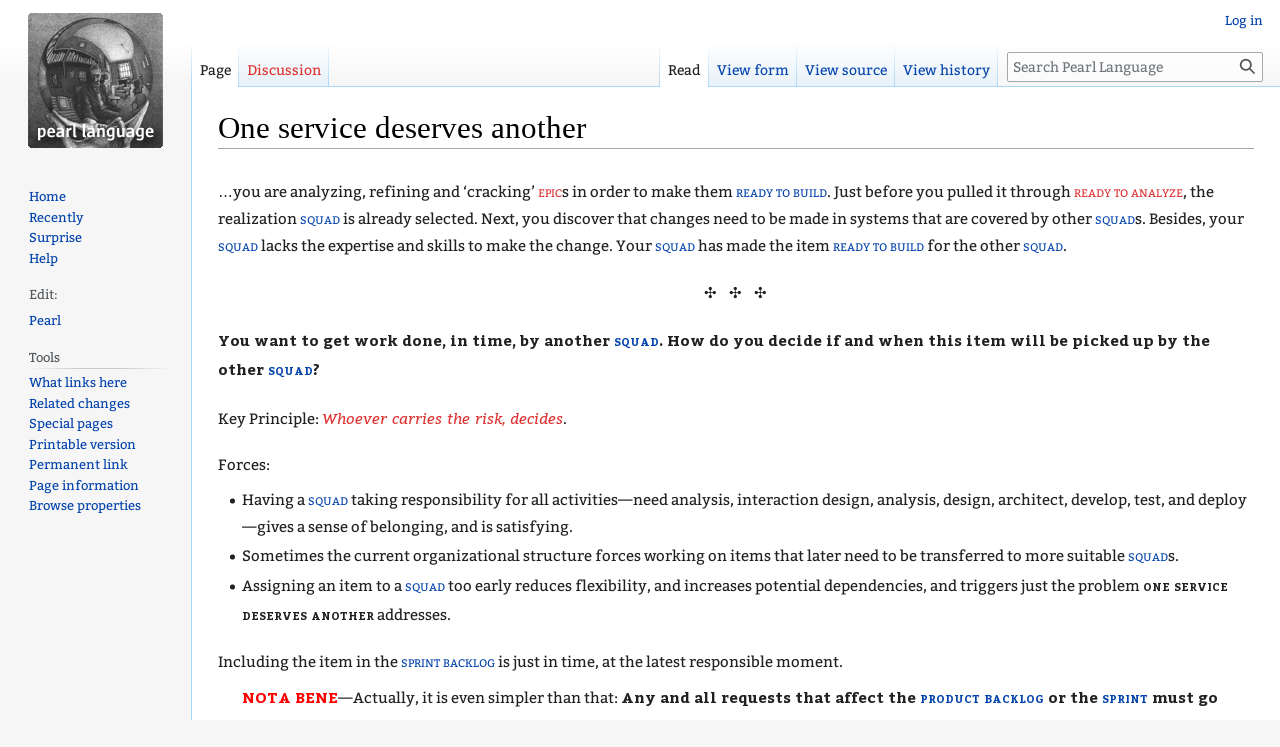

--- FILE ---
content_type: text/html; charset=UTF-8
request_url: http://pearllanguage.org/One_service_deserves_another
body_size: 35912
content:
<!DOCTYPE html>
<html class="client-nojs" lang="en" dir="ltr">
<head>
<meta charset="UTF-8"/>
<title>Pearl Language » One service deserves another</title>
<script>document.documentElement.className="client-js";RLCONF={"wgBreakFrames":!1,"wgSeparatorTransformTable":["",""],"wgDigitTransformTable":["",""],"wgDefaultDateFormat":"dmy","wgMonthNames":["","January","February","March","April","May","June","July","August","September","October","November","December"],"wgRequestId":"abde05ad9e3e045eb67e7d5f","wgCSPNonce":!1,"wgCanonicalNamespace":"","wgCanonicalSpecialPageName":!1,"wgNamespaceNumber":0,"wgPageName":"One_service_deserves_another","wgTitle":"One service deserves another","wgCurRevisionId":961,"wgRevisionId":961,"wgArticleId":224,"wgIsArticle":!0,"wgIsRedirect":!1,"wgAction":"view","wgUserName":null,"wgUserGroups":["*"],"wgCategories":["Faceless","Agile","Lean","Scrum","Pearl","Sparkle","Martien van Steenbergen"],"wgPageContentLanguage":"en","wgPageContentModel":"wikitext","wgRelevantPageName":"One_service_deserves_another","wgRelevantArticleId":224,"wgIsProbablyEditable":!1,"wgRelevantPageIsProbablyEditable":!1,
"wgRestrictionEdit":[],"wgRestrictionMove":[],"wgPageFormsTargetName":null,"wgPageFormsAutocompleteValues":[],"wgPageFormsAutocompleteOnAllChars":!1,"wgPageFormsFieldProperties":[],"wgPageFormsCargoFields":[],"wgPageFormsDependentFields":[],"wgPageFormsCalendarValues":[],"wgPageFormsCalendarParams":[],"wgPageFormsCalendarHTML":null,"wgPageFormsGridValues":[],"wgPageFormsGridParams":[],"wgPageFormsContLangYes":null,"wgPageFormsContLangNo":null,"wgPageFormsContLangMonths":[],"wgPageFormsHeightForMinimizingInstances":800,"wgPageFormsShowOnSelect":[],"wgPageFormsScriptPath":"/extensions/PageForms","edgValues":null,"wgPageFormsEDSettings":null,"wgAmericanDates":!1};RLSTATE={"site.styles":"ready","noscript":"ready","user.styles":"ready","user":"ready","user.options":"loading","skins.vector.styles.legacy":"ready","ext.smw.style":"ready","ext.smw.tooltip.styles":"ready"};RLPAGEMODULES=["ext.smw.style","ext.smw.tooltips","smw.entityexaminer","ext.smw.table.styles","smw.factbox","site",
"mediawiki.page.ready","skins.vector.legacy.js"];</script>
<script>(RLQ=window.RLQ||[]).push(function(){mw.loader.implement("user.options@1hzgi",function($,jQuery,require,module){/*@nomin*/mw.user.tokens.set({"patrolToken":"+\\","watchToken":"+\\","csrfToken":"+\\"});
});});</script>
<link rel="stylesheet" href="/load.php?lang=en&amp;modules=ext.smw.style%7Cext.smw.tooltip.styles&amp;only=styles&amp;skin=vector"/>
<link rel="stylesheet" href="/load.php?lang=en&amp;modules=skins.vector.styles.legacy&amp;only=styles&amp;skin=vector"/>
<script async="" src="/load.php?lang=en&amp;modules=startup&amp;only=scripts&amp;raw=1&amp;skin=vector"></script>
<style>#mw-indicator-mw-helplink {display:none;}</style>
<meta name="ResourceLoaderDynamicStyles" content=""/>
<link rel="stylesheet" href="/load.php?lang=en&amp;modules=site.styles&amp;only=styles&amp;skin=vector"/>
<meta name="generator" content="MediaWiki 1.37.1"/>
<meta name="format-detection" content="telephone=no"/>
<link rel="alternate" type="application/rdf+xml" title="One service deserves another" href="/index.php?title=Special:ExportRDF/One_service_deserves_another&amp;xmlmime=rdf"/>
<link rel="shortcut icon" href="/favicon.ico"/>
<link rel="search" type="application/opensearchdescription+xml" href="/opensearch_desc.php" title="Pearl Language (en)"/>
<link rel="EditURI" type="application/rsd+xml" href="http://pearllanguage.org/api.php?action=rsd"/>
<link rel="license" href="http://creativecommons.org/licenses/by-nc-sa/3.0/"/>
</head>
<body class="smw-factbox-view mediawiki ltr sitedir-ltr mw-hide-empty-elt ns-0 ns-subject page-One_service_deserves_another rootpage-One_service_deserves_another skin-vector action-view skin-vector-legacy"><div id="mw-page-base" class="noprint"></div>
<div id="mw-head-base" class="noprint"></div>
<div id="content" class="mw-body" role="main">
	<a id="top"></a>
	<div id="siteNotice"></div>
	<div class="mw-indicators">
	<div id="mw-indicator-smw-entity-examiner" class="mw-indicator"><div class="smw-entity-examiner smw-indicator-vertical-bar-loader" data-subject="One_service_deserves_another#0##" data-dir="ltr" data-uselang="" title="Running an examiner in the background"></div></div>
	</div>
	<h1 id="firstHeading" class="firstHeading" >One service deserves another</h1>
	<div id="bodyContent" class="vector-body">
		<div id="siteSub" class="noprint">From Pearl Language</div>
		<div id="contentSub"></div>
		<div id="contentSub2"></div>
		
		<div id="jump-to-nav"></div>
		<a class="mw-jump-link" href="#mw-head">Jump to navigation</a>
		<a class="mw-jump-link" href="#searchInput">Jump to search</a>
		<div id="mw-content-text" class="mw-body-content mw-content-ltr" lang="en" dir="ltr"><div class="mw-parser-output"><p>…you are analyzing, refining and ‘cracking’ <span style="font-variant: small-caps;"><a href="/index.php?title=Epic&amp;action=edit&amp;redlink=1" class="new" title="Epic (page does not exist)">epic</a></span>s in order to make them <span style="font-variant: small-caps;"><a href="/Ready_to_build" title="Ready to build">ready to build</a></span>. Just before you pulled it through <span style="font-variant: small-caps;"><a href="/index.php?title=Ready_to_analyze&amp;action=edit&amp;redlink=1" class="new" title="Ready to analyze (page does not exist)">ready to analyze</a></span>, the realization <span style="font-variant: small-caps;"><a href="/Squad" title="Squad">squad</a></span> is already selected. Next, you discover that changes need to be made in systems that are covered by other <span style="font-variant: small-caps;"><a href="/Squad" title="Squad">squad</a></span>s. Besides, your <span style="font-variant: small-caps;"><a href="/Squad" title="Squad">squad</a></span> lacks the expertise and skills to make the change. Your <span style="font-variant: small-caps;"><a href="/Squad" title="Squad">squad</a></span> has made the item <span style="font-variant: small-caps;"><a href="/Ready_to_build" title="Ready to build">ready to build</a></span> for the other <span style="font-variant: small-caps;"><a href="/Squad" title="Squad">squad</a></span>.
</p>
<p style="text-align: center;">✣&#160;&#160;✣&#160;&#160;✣</p>
<p><b>You want to get work done, in time, by another <span style="font-variant: small-caps;"><a href="/Squad" title="Squad">squad</a></span>. How do you decide if and when this item will be picked up by the other <span style="font-variant: small-caps;"><a href="/Squad" title="Squad">squad</a></span>?</b>
</p><p>Key Principle: <i><a href="/index.php?title=Whoever_carries_the_risk,_decides&amp;action=edit&amp;redlink=1" class="new" title="Whoever carries the risk, decides (page does not exist)">Whoever carries the risk, decides</a></i>.
</p><p>Forces:
</p>
<ul><li>Having a <span style="font-variant: small-caps;"><a href="/Squad" title="Squad">squad</a></span> taking responsibility for all activities—need analysis, interaction design, analysis, design, architect, develop, test, and deploy—gives a sense of belonging, and is satisfying.</li>
<li>Sometimes the current organizational structure forces working on items that later need to be transferred to more suitable <span style="font-variant: small-caps;"><a href="/Squad" title="Squad">squad</a></span>s.</li>
<li>Assigning an item to a <span style="font-variant: small-caps;"><a href="/Squad" title="Squad">squad</a></span> too early reduces flexibility, and increases potential dependencies, and triggers just the problem <span style="font-variant: small-caps;"><a class="mw-selflink selflink">one service deserves another</a></span> addresses.</li></ul>
<p>Including the item in the <span style="font-variant: small-caps;"><a href="/Sprint_backlog" title="Sprint backlog">sprint backlog</a></span> is just in time, at the latest responsible moment.
</p>
<dl><dd><span style="color:#ff0000;"><b>NOTA BENE</b></span>—Actually, it is even simpler than that: <b>Any and all requests that affect the <span style="font-variant: small-caps;"><a href="/Product_backlog" title="Product backlog">product backlog</a></span> or the <span style="font-variant: small-caps;"><a href="/Sprint" title="Sprint">sprint</a></span> must go through the <span style="font-variant: small-caps;"><a href="/Product_owner" title="Product owner">product owner</a></span></b>, no exception, as it affects planning. <span style="font-variant: small-caps;"><a href="/Product_owner" title="Product owner">product owner</a></span> performs <span style="font-variant: small-caps;"><a href="/Triage" title="Triage">triage</a></span> on each request and decides when it is due: never, some time, later, soon, now (i.e. next <span style="font-variant: small-caps;"><a href="/Sprint" title="Sprint">sprint</a></span>), emergency (i.e. disrupts current <span style="font-variant: small-caps;"><a href="/Sprint" title="Sprint">sprint</a></span>.</dd></dl>
<p>Therefore:
</p><p><b>Have the <span style="font-variant: small-caps;"><a href="/index.php?title=Product_owner_crew&amp;action=edit&amp;redlink=1" class="new" title="Product owner crew (page does not exist)">product owner crew</a></span> decide which <span style="font-variant: small-caps;"><a href="/Squad" title="Squad">squad</a></span>—willing and able—should pull the item into their <span style="font-variant: small-caps;"><a href="/Sprint_backlog" title="Sprint backlog">sprint backlog</a></span>.</b>
</p>
<p style="text-align: center;">✣&#160;&#160;✣&#160;&#160;✣</p>
<p>The <span style="font-variant: small-caps;"><a href="/Product_owner" title="Product owner">product owner</a></span> in need of the item needs to persuade the other <span style="font-variant: small-caps;"><a href="/Product_owner" title="Product owner">product owner</a></span> to include it in the backlog—have the other <b>buy in</b> to the item. Optionally, track work done for each other in order to reasonable balance this. <span style="font-variant: small-caps;"><a href="/Product_owner" title="Product owner">product owner</a></span>s need to help each other out. One service deserves another.
</p><p>Consider having subject matter experts do a <span style="font-variant: small-caps;"><a href="/Knowledge_injection" title="Knowledge injection">knowledge injection</a></span> into the dependent <span style="font-variant: small-caps;"><a href="/Squad" title="Squad">squad</a></span> If this happens structurally rather than incidentally.
</p><p><br />
</p><p>You can avoid this situation by decoupling the refining and building states, since, during refining, you will find out which <span style="font-variant: small-caps;"><a href="/Squad" title="Squad">squad</a></span> is most suitable to build it.
</p><p>A more profound way that spreads knowledge, fosters autonomy, reduces dependancies, and increases resilience is to adopt the principle: <i><a href="/index.php?title=Anyone_is_allowed_to_change_anything,_anywhere,_anytime&amp;action=edit&amp;redlink=1" class="new" title="Anyone is allowed to change anything, anywhere, anytime (page does not exist)">anyone is allowed to change anything, anywhere, anytime</a></i>, as it:
</p>
<ul><li>educes collaboration and communication between <span style="font-variant: small-caps;"><a href="/Squad" title="Squad">squad</a></span>s and its members, as well as professionalism and autonomy (thus reducing dependancies); and</li>
<li>requires the expert <span style="font-variant: small-caps;"><a href="/Squad" title="Squad">squad</a></span> to do a <span style="font-variant: small-caps;"><a href="/Knowledge_injection" title="Knowledge injection">knowledge injection</a></span>, and train the lay <span style="font-variant: small-caps;"><a href="/Squad" title="Squad">squad</a></span> so it becomes competent to implement the item themselves.</li></ul>
<p><br />
</p>
<p style="text-align: center;">✣&#160;&#160;✣&#160;&#160;✣</p>
<hr />

<!-- 
NewPP limit report
Cached time: 20260118111816
Cache expiry: 86400
Reduced expiry: false
Complications: []
[SMW] In‐text annotation parser time: 0.068 seconds
CPU time usage: 0.125 seconds
Real time usage: 0.169 seconds
Preprocessor visited node count: 496/1000000
Post‐expand include size: 15303/2097152 bytes
Template argument size: 9211/2097152 bytes
Highest expansion depth: 7/40
Expensive parser function count: 0/100
Unstrip recursion depth: 0/20
Unstrip post‐expand size: 0/5000000 bytes
-->
<!--
Transclusion expansion time report (%,ms,calls,template)
100.00%   34.605      1 -total
 75.95%   26.281      1 Template:Oyster
 23.81%    8.238      1 Template:Source
 20.21%    6.994     36 Template:P
 10.18%    3.524      2 Template:Principle
  9.91%    3.428      1 Template:NB
  8.31%    2.877      1 Template:Mvs
  8.29%    2.867      3 Template:***
-->

<!-- Saved in parser cache with key org_pearllanguage_wiki:pcache:idhash:224-0!canonical and timestamp 20260118111816 and revision id 961. Serialized with JSON.
 -->
</div>
<div class="printfooter">Retrieved from "<a dir="ltr" href="http://pearllanguage.org/index.php?title=One_service_deserves_another&amp;oldid=961">http://pearllanguage.org/index.php?title=One_service_deserves_another&amp;oldid=961</a>"</div></div>
		<div id="catlinks" class="catlinks" data-mw="interface"><div id="mw-normal-catlinks" class="mw-normal-catlinks"><a href="/Special:Categories" title="Special:Categories">Categories</a>: <ul><li><a href="/Category:Faceless" title="Category:Faceless">Faceless</a></li><li><a href="/Category:Agile" title="Category:Agile">Agile</a></li><li><a href="/index.php?title=Category:Lean&amp;action=edit&amp;redlink=1" class="new" title="Category:Lean (page does not exist)">Lean</a></li><li><a href="/Category:Scrum" title="Category:Scrum">Scrum</a></li><li><a href="/Category:Pearl" title="Category:Pearl">Pearl</a></li><li><a href="/index.php?title=Category:Sparkle&amp;action=edit&amp;redlink=1" class="new" title="Category:Sparkle (page does not exist)">Sparkle</a></li><li><a href="/Category:Martien_van_Steenbergen" title="Category:Martien van Steenbergen">Martien van Steenbergen</a></li></ul></div></div>
	</div>
</div>
<div id='mw-data-after-content'>
	<div class="smw-tabs smw-factbox"><input id="tab-facts-list" class="nav-tab" type="radio" name="tabs" checked=""/><label id="tab-label-facts-list" for="tab-facts-list" class="nav-label" title="Shows statements and facts that have been created by a user">Facts</label><section id="tab-content-facts-list"><div class="mw-parser-output"><div class="smwfact" style="display:block;"><div class="smwfactboxhead">... more about "<span class=""><a href="/Special:Browse/:One-20service-20deserves-20another" title="Special:Browse/:One-20service-20deserves-20another">One service deserves another</a></span>"</div><div class="smwrdflink"><span class="rdflink"><a href="/Special:ExportRDF/One_service_deserves_another" title="Special:ExportRDF/One service deserves another">RDF feed</a></span></div><div class="smw-table smwfacttable"><div class="smw-table-row"><div class="smw-table-cell smwpropname"><a href="/Property:Author" title="Property:Author">Author</a></div><div class="smw-table-cell smwprops"><a href="/Martien_van_Steenbergen" title="Martien van Steenbergen">Martien van Steenbergen</a>  <span class="smwbrowse"><a href="/Special:Browse/:Martien-20van-20Steenbergen" title="Special:Browse/:Martien-20van-20Steenbergen">+</a></span></div></div><div class="smw-table-row"><div class="smw-table-cell smwpropname"><a href="/Property:Goal" title="Property:Goal">Goal</a></div><div class="smw-table-cell smwprops">fairly help each other out when needed  <span class="smwsearch"><a href="/Special:SearchByProperty/:Goal/fairly-20help-20each-20other-20out-20when-20needed" title="Special:SearchByProperty/:Goal/fairly-20help-20each-20other-20out-20when-20needed">+</a></span></div></div><div class="smw-table-row"><div class="smw-table-cell smwpropname"><a href="/Property:Pearl" title="Property:Pearl">Pearl</a></div><div class="smw-table-cell smwprops"><a href="/index.php?title=Epic&amp;action=edit&amp;redlink=1" class="new" title="Epic (page does not exist)">Epic</a>  <span class="smwbrowse"><a href="/Special:Browse/:Epic" title="Special:Browse/:Epic">+</a></span>, <a href="/Ready_to_build" title="Ready to build">Ready to build</a>  <span class="smwbrowse"><a href="/Special:Browse/:Ready-20to-20build" title="Special:Browse/:Ready-20to-20build">+</a></span>, <a href="/index.php?title=Ready_to_analyze&amp;action=edit&amp;redlink=1" class="new" title="Ready to analyze (page does not exist)">Ready to analyze</a>  <span class="smwbrowse"><a href="/Special:Browse/:Ready-20to-20analyze" title="Special:Browse/:Ready-20to-20analyze">+</a></span>, <a href="/Squad" title="Squad">Squad</a>  <span class="smwbrowse"><a href="/Special:Browse/:Squad" title="Special:Browse/:Squad">+</a></span>, <a class="mw-selflink selflink">One service deserves another</a>  <span class="smwbrowse"><a href="/Special:Browse/:One-20service-20deserves-20another" title="Special:Browse/:One-20service-20deserves-20another">+</a></span>, <a href="/Sprint_backlog" title="Sprint backlog">Sprint backlog</a>  <span class="smwbrowse"><a href="/Special:Browse/:Sprint-20backlog" title="Special:Browse/:Sprint-20backlog">+</a></span>, <a href="/Product_backlog" title="Product backlog">Product backlog</a>  <span class="smwbrowse"><a href="/Special:Browse/:Product-20backlog" title="Special:Browse/:Product-20backlog">+</a></span>, <a href="/Sprint" title="Sprint">Sprint</a>  <span class="smwbrowse"><a href="/Special:Browse/:Sprint" title="Special:Browse/:Sprint">+</a></span>, <a href="/Product_owner" title="Product owner">Product owner</a>  <span class="smwbrowse"><a href="/Special:Browse/:Product-20owner" title="Special:Browse/:Product-20owner">+</a></span>, <a href="/Triage" title="Triage">Triage</a>  <span class="smwbrowse"><a href="/Special:Browse/:Triage" title="Special:Browse/:Triage">+</a></span>, <a href="/index.php?title=Product_owner_crew&amp;action=edit&amp;redlink=1" class="new" title="Product owner crew (page does not exist)">Product owner crew</a>  <span class="smwbrowse"><a href="/Special:Browse/:Product-20owner-20crew" title="Special:Browse/:Product-20owner-20crew">+</a></span>&#160; and&#160;<a href="/Knowledge_injection" title="Knowledge injection">Knowledge injection</a>  <span class="smwbrowse"><a href="/Special:Browse/:Knowledge-20injection" title="Special:Browse/:Knowledge-20injection">+</a></span></div></div><div class="smw-table-row"><div class="smw-table-cell smwpropname"><a href="/Property:So" title="Property:So">So</a></div><div class="smw-table-cell smwprops">Have the product owner crew decide which build squad will pull this item into their sprint backlog.  <span class="smwsearch"><a href="/Special:SearchByProperty/:So/Have-20the-20product-20owner-20crew-20decide-20which-20build-20squad-20will-20pull-20this-20item-20into-20their-20sprint-20backlog." title="Special:SearchByProperty/:So/Have-20the-20product-20owner-20crew-20decide-20which-20build-20squad-20will-20pull-20this-20item-20into-20their-20sprint-20backlog.">+</a></span></div></div><div class="smw-table-row"><div class="smw-table-cell smwpropname"><a href="/Property:Theme" title="Property:Theme">Theme</a></div><div class="smw-table-cell smwprops"><a href="/Agile" title="Agile">Agile</a>  <span class="smwbrowse"><a href="/Special:Browse/:Agile" title="Special:Browse/:Agile">+</a></span>, <a href="/Lean" title="Lean">Lean</a>  <span class="smwbrowse"><a href="/Special:Browse/:Lean" title="Special:Browse/:Lean">+</a></span>&#160; and&#160;<a href="/Scrum" title="Scrum">Scrum</a>  <span class="smwbrowse"><a href="/Special:Browse/:Scrum" title="Special:Browse/:Scrum">+</a></span></div></div><div class="smw-table-row"><div class="smw-table-cell smwpropname"><a href="/Property:Wish" title="Property:Wish">Wish</a></div><div class="smw-table-cell smwprops">How do you decide if and when an item—for which your squad neither have the time or skills—gets pulled in by another squad?  <span class="smwsearch"><a href="/Special:SearchByProperty/:Wish/How-20do-20you-20decide-20if-20and-20when-20an-20item%E2%80%94for-20which-20your-20squad-20neither-20have-20the-20time-20or-20skills%E2%80%94gets-20pulled-20in-20by-20another-20squad-3F" title="Special:SearchByProperty/:Wish/How-20do-20you-20decide-20if-20and-20when-20an-20item—for-20which-20your-20squad-20neither-20have-20the-20time-20or-20skills—gets-20pulled-20in-20by-20another-20squad-3F">+</a></span></div></div></div></div></div></section></div>
</div>

<div id="mw-navigation">
	<h2>Navigation menu</h2>
	<div id="mw-head">
		<nav id="p-personal" class="mw-portlet mw-portlet-personal vector-user-menu-legacy vector-menu" aria-labelledby="p-personal-label" role="navigation" 
	 >
	<h3 id="p-personal-label" class="vector-menu-heading"> <span>Personal tools</span>
	</h3>
	<div class="vector-menu-content">
		
		<ul class="vector-menu-content-list"><li id="pt-login" class="mw-list-item"><a href="/index.php?title=Special:UserLogin&amp;returnto=One+service+deserves+another" title="You are encouraged to log in; however, it is not mandatory [o]" accesskey="o">Log in</a></li></ul>
		
	</div>
</nav>

		<div id="left-navigation">
			<nav id="p-namespaces" class="mw-portlet mw-portlet-namespaces vector-menu vector-menu-tabs" aria-labelledby="p-namespaces-label" role="navigation" 
	 >
	<h3 id="p-namespaces-label" class="vector-menu-heading"> <span>Namespaces</span>
	</h3>
	<div class="vector-menu-content">
		
		<ul class="vector-menu-content-list"><li id="ca-nstab-main" class="selected mw-list-item"><a href="/One_service_deserves_another" title="View the content page [c]" accesskey="c">Page</a></li><li id="ca-talk" class="new mw-list-item"><a href="/index.php?title=Talk:One_service_deserves_another&amp;action=edit&amp;redlink=1" rel="discussion" title="Discussion about the content page (page does not exist) [t]" accesskey="t">Discussion</a></li></ul>
		
	</div>
</nav>

			<nav id="p-variants" class="mw-portlet mw-portlet-variants emptyPortlet vector-menu-dropdown-noicon vector-menu vector-menu-dropdown" aria-labelledby="p-variants-label" role="navigation" 
	 >
	<input type="checkbox"
		id="p-variants-checkbox"
		role="button"
		aria-haspopup="true"
		data-event-name="ui.dropdown-p-variants"
		class=" vector-menu-checkbox" aria-labelledby="p-variants-label" />
	<h3 id="p-variants-label" class="vector-menu-heading"> <span>Variants</span>
			<span class="vector-menu-checkbox-expanded">expanded</span>
			<span class="vector-menu-checkbox-collapsed">collapsed</span>
	</h3>
	<div class="vector-menu-content">
		
		<ul class="vector-menu-content-list"></ul>
		
	</div>
</nav>

		</div>
		<div id="right-navigation">
			<nav id="p-views" class="mw-portlet mw-portlet-views vector-menu vector-menu-tabs" aria-labelledby="p-views-label" role="navigation" 
	 >
	<h3 id="p-views-label" class="vector-menu-heading"> <span>Views</span>
	</h3>
	<div class="vector-menu-content">
		
		<ul class="vector-menu-content-list"><li id="ca-view" class="selected mw-list-item"><a href="/One_service_deserves_another">Read</a></li><li id="ca-formedit" class="mw-list-item"><a href="/index.php?title=One_service_deserves_another&amp;action=formedit" title="Edit this page with a form [&amp;]" accesskey="&amp;">View form</a></li><li id="ca-viewsource" class="mw-list-item"><a href="/index.php?title=One_service_deserves_another&amp;action=edit" title="This page is protected.&#10;You can view its source [e]" accesskey="e">View source</a></li><li id="ca-history" class="mw-list-item"><a href="/index.php?title=One_service_deserves_another&amp;action=history" title="Past revisions of this page [h]" accesskey="h">View history</a></li></ul>
		
	</div>
</nav>

			<nav id="p-cactions" class="mw-portlet mw-portlet-cactions emptyPortlet vector-menu-dropdown-noicon vector-menu vector-menu-dropdown" aria-labelledby="p-cactions-label" role="navigation"  title="More options"
	 >
	<input type="checkbox"
		id="p-cactions-checkbox"
		role="button"
		aria-haspopup="true"
		data-event-name="ui.dropdown-p-cactions"
		class=" vector-menu-checkbox" aria-labelledby="p-cactions-label" />
	<h3 id="p-cactions-label" class="vector-menu-heading"> <span>More</span>
			<span class="vector-menu-checkbox-expanded">expanded</span>
			<span class="vector-menu-checkbox-collapsed">collapsed</span>
	</h3>
	<div class="vector-menu-content">
		
		<ul class="vector-menu-content-list"></ul>
		
	</div>
</nav>

			<div id="p-search" role="search" class="vector-search-box">
	<div>
		<h3 >
			<label for="searchInput">Search</label>
		</h3>
		<form action="/index.php" id="searchform">
			<div id="simpleSearch" data-search-loc="header-navigation">
				<input type="search" name="search" placeholder="Search Pearl Language" autocapitalize="sentences" title="Search Pearl Language [f]" accesskey="f" id="searchInput"/>
				<input type="hidden" name="title" value="Special:Search"/>
				<input type="submit" name="fulltext" value="Search" title="Search the pages for this text" id="mw-searchButton" class="searchButton mw-fallbackSearchButton"/>
				<input type="submit" name="go" value="Go" title="Go to a page with this exact name if it exists" id="searchButton" class="searchButton"/>
			</div>
		</form>
	</div>
</div>

		</div>
	</div>
	
<div id="mw-panel">
	<div id="p-logo" role="banner">
		<a class="mw-wiki-logo" href="/Home"
			title="Visit the main page"></a>
	</div>
	<nav id="p-navigation" class="mw-portlet mw-portlet-navigation vector-menu vector-menu-portal portal" aria-labelledby="p-navigation-label" role="navigation" 
	 >
	<h3 id="p-navigation-label" class="vector-menu-heading"> <span>Navigation</span>
	</h3>
	<div class="vector-menu-content">
		
		<ul class="vector-menu-content-list"><li id="n-Home" class="mw-list-item"><a href="/Home">Home</a></li><li id="n-Recently" class="mw-list-item"><a href="/Special:RecentChanges">Recently</a></li><li id="n-Surprise" class="mw-list-item"><a href="/Special:Random">Surprise</a></li><li id="n-help" class="mw-list-item"><a href="https://www.mediawiki.org/wiki/Special:MyLanguage/Help:Contents" title="The place to find out">Help</a></li></ul>
		
	</div>
</nav>

	<nav id="p-Edit:" class="mw-portlet mw-portlet-Edit vector-menu vector-menu-portal portal" aria-labelledby="p-Edit:-label" role="navigation" 
	 >
	<h3 id="p-Edit:-label" class="vector-menu-heading"> <span>Edit:</span>
	</h3>
	<div class="vector-menu-content">
		
		<ul class="vector-menu-content-list"><li id="n-Pearl" class="mw-list-item"><a href="/Form:Oyster">Pearl</a></li></ul>
		
	</div>
</nav>
<nav id="p-tb" class="mw-portlet mw-portlet-tb vector-menu vector-menu-portal portal" aria-labelledby="p-tb-label" role="navigation" 
	 >
	<h3 id="p-tb-label" class="vector-menu-heading"> <span>Tools</span>
	</h3>
	<div class="vector-menu-content">
		
		<ul class="vector-menu-content-list"><li id="t-whatlinkshere" class="mw-list-item"><a href="/Special:WhatLinksHere/One_service_deserves_another" title="A list of all wiki pages that link here [j]" accesskey="j">What links here</a></li><li id="t-recentchangeslinked" class="mw-list-item"><a href="/Special:RecentChangesLinked/One_service_deserves_another" rel="nofollow" title="Recent changes in pages linked from this page [k]" accesskey="k">Related changes</a></li><li id="t-specialpages" class="mw-list-item"><a href="/Special:SpecialPages" title="A list of all special pages [q]" accesskey="q">Special pages</a></li><li id="t-print" class="mw-list-item"><a href="javascript:print();" rel="alternate" title="Printable version of this page [p]" accesskey="p">Printable version</a></li><li id="t-permalink" class="mw-list-item"><a href="/index.php?title=One_service_deserves_another&amp;oldid=961" title="Permanent link to this revision of the page">Permanent link</a></li><li id="t-info" class="mw-list-item"><a href="/index.php?title=One_service_deserves_another&amp;action=info" title="More information about this page">Page information</a></li><li id="t-smwbrowselink" class="mw-list-item"><a href="/Special:Browse/:One-5Fservice-5Fdeserves-5Fanother" rel="search">Browse properties</a></li></ul>
		
	</div>
</nav>

	
</div>

</div>
<footer id="footer" class="mw-footer" role="contentinfo" >
	<ul id="footer-info" >
	<li id="footer-info-lastmod"> This page was last edited on 16 June 2013, at 08:59.</li>
	<li id="footer-info-copyright">Content is available under <a class="external" rel="nofollow" href="http://creativecommons.org/licenses/by-nc-sa/3.0/">Creative Commons Attribution Non-Commercial Share Alike</a> unless otherwise noted.</li>
</ul>

	<ul id="footer-places" >
	<li id="footer-places-privacy"><a href="/Pearl_Language:Privacy_policy" title="Pearl Language:Privacy policy">Privacy policy</a></li>
	<li id="footer-places-about"><a href="/Pearl_Language:About" title="Pearl Language:About">About Pearl Language</a></li>
	<li id="footer-places-disclaimer"><a href="/Pearl_Language:General_disclaimer" title="Pearl Language:General disclaimer">Disclaimers</a></li>
</ul>

	<ul id="footer-icons" class="noprint">
	<li id="footer-copyrightico"><a href="http://creativecommons.org/licenses/by-nc-sa/3.0/"><img src="/resources/assets/licenses/cc-by-nc-sa.png" alt="Creative Commons Attribution Non-Commercial Share Alike" width="88" height="31" loading="lazy"/></a></li>
	<li id="footer-poweredbyico"><a href="https://www.mediawiki.org/"><img src="/resources/assets/poweredby_mediawiki_88x31.png" alt="Powered by MediaWiki" srcset="/resources/assets/poweredby_mediawiki_132x47.png 1.5x, /resources/assets/poweredby_mediawiki_176x62.png 2x" width="88" height="31" loading="lazy"/></a><a href="https://www.semantic-mediawiki.org/wiki/Semantic_MediaWiki"><img src="[data-uri]" alt="Powered by Semantic MediaWiki" class="smw-footer" width="88" height="31" loading="lazy"/></a></li>
</ul>

</footer>


<script>(RLQ=window.RLQ||[]).push(function(){mw.config.set({"wgPageParseReport":{"smw":{"limitreport-intext-parsertime":0.068},"limitreport":{"cputime":"0.125","walltime":"0.169","ppvisitednodes":{"value":496,"limit":1000000},"postexpandincludesize":{"value":15303,"limit":2097152},"templateargumentsize":{"value":9211,"limit":2097152},"expansiondepth":{"value":7,"limit":40},"expensivefunctioncount":{"value":0,"limit":100},"unstrip-depth":{"value":0,"limit":20},"unstrip-size":{"value":0,"limit":5000000},"timingprofile":["100.00%   34.605      1 -total"," 75.95%   26.281      1 Template:Oyster"," 23.81%    8.238      1 Template:Source"," 20.21%    6.994     36 Template:P"," 10.18%    3.524      2 Template:Principle","  9.91%    3.428      1 Template:NB","  8.31%    2.877      1 Template:Mvs","  8.29%    2.867      3 Template:***"]},"cachereport":{"timestamp":"20260118111816","ttl":86400,"transientcontent":false}}});mw.config.set({"wgBackendResponseTime":662});});</script>
</body></html>

--- FILE ---
content_type: text/css; charset=utf-8
request_url: http://pearllanguage.org/load.php?lang=en&modules=site.styles&only=styles&skin=vector
body_size: 1147
content:
#editpage-copywarn{display:none}@font-face{font-family:'Bitter';font-style:normal;font-weight:400;src:local('Bitter-Regular'),url(http://themes.googleusercontent.com/static/fonts/bitter/v4/B2Nuzzqgk0xdMJ132boli-vvDin1pK8aKteLpeZ5c0A.woff) format('woff')}@font-face{font-family:'Bitter';font-style:normal;font-weight:700;src:local('Bitter-Bold'),url(http://themes.googleusercontent.com/static/fonts/bitter/v4/JGVZEP92dXgoQBG1CnQcfLO3LdcAZYWl9Si6vvxL-qU.woff) format('woff')}@font-face{font-family:'Bitter';font-style:italic;font-weight:400;src:local('Bitter-Italic'),url(http://themes.googleusercontent.com/static/fonts/bitter/v4/3Qeiy4DhEx8SU2AAo9tksHYhjbSpvc47ee6xR_80Hnw.woff) format('woff')}body,html{font-size:13pt;font-family:Bitter,Sun,Optima,Verdana,sans-serif}p,dd,td,li{line-height:1.8em}h1 span,h2 span,h3,h4{font-family:Bitter,Sun,Optima,Verdana,sans-serif;font-weight:bold}h2,h3{padding-top:18pt}p{padding-top:9pt}tbody{vertical-align:top}table.wikitable{background:white;rules:rows}table.formtable th{text-align:right;vertical-align:top}textarea{font-family:Monaco}label.checkboxLabel{width:200px;display:block;float:left}